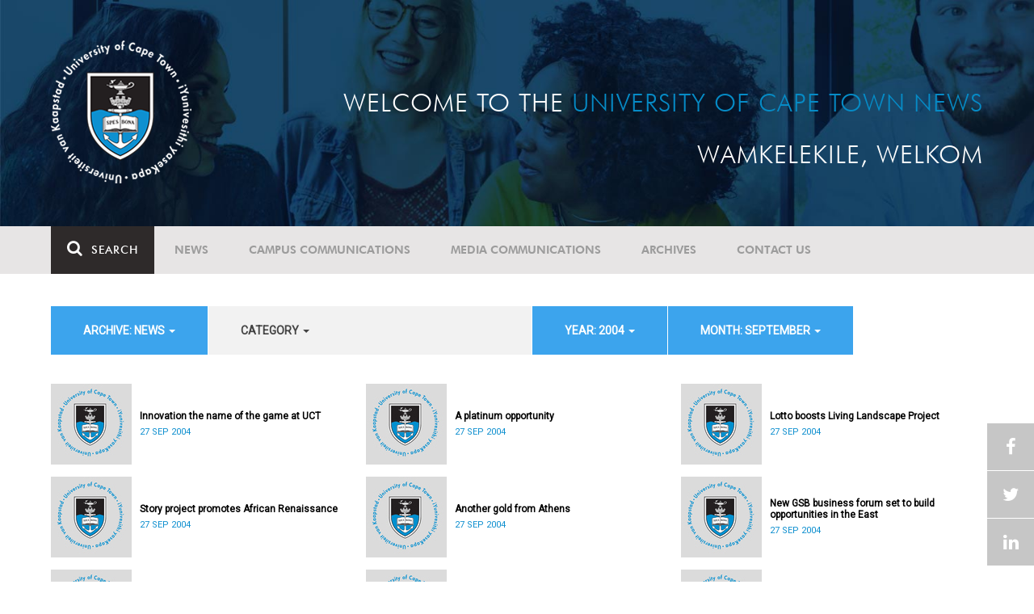

--- FILE ---
content_type: text/html; charset=UTF-8
request_url: https://www.news.uct.ac.za/article/-action/list/-archive/news/-category/all/-year/2004/-month/09
body_size: 9226
content:
<!DOCTYPE html>
<html lang="en">
<head>
    <!--ss_head.tpl-->
	<title>Article | UCT News</title>
	<meta charset="utf-8">
	<meta name="viewport" content="width=device-width, minimum-scale=1.0, maximum-scale=1.0, user-scalable=no">		
	<meta http-equiv="X-UA-Compatible" content="IE=edge">
		
		
	<link rel="canonical" href="http://www.news.uct.ac.za/article/-action/list/-archive/news/-category/all/-year/2004/-month/09" />
	<link rel="shortcut icon" href="/favicon.ico" />
	<link rel="apple-touch-icon-precomposed" href="/cache/images/152x152/focus_point/logo_bg.png"  >
    <link rel="apple-touch-icon" href="/cache/images/57x57/focus_point/logo_bg.png">
    <link rel="apple-touch-icon" sizes="76x76" href="/cache/images/76x76/focus_point/logo_bg.png">
    <link rel="apple-touch-icon" sizes="120x120" href="/cache/images/120x120/focus_point/logo_bg.png">
    <link rel="apple-touch-icon" sizes="152x152" href="/cache/images/152x152/focus_point/logo_bg.png">
    <link rel="apple-touch-icon" sizes="180x180" href="/cache/images/180x180/focus_point/logo_bg.png">
	
	
			<meta name="title" content="Article">
        <meta property="og:title" content="Article" />
        <meta name="twitter:title" content="Article">
        <meta property="og:url" content="http://www.news.uct.ac.za/article/-action/list/-archive/news/-category/all/-year/2004/-month/09" />
        <meta name="twitter:url" content="http://www.news.uct.ac.za/article/-action/list/-archive/news/-category/all/-year/2004/-month/09">
        
        		
	
	<!-- JQuery -->

  <script src="/scripts/jquery/jquery-3.7.1.min.js"></script>
  <script src="/scripts/jquery/jquery-migrate-3.5.2.js"></script>
	
	<!-- Font Awesome -->
    <link rel="stylesheet" href="https://stackpath.bootstrapcdn.com/font-awesome/4.6.0/css/font-awesome.min.css">
    
    <!-- Google Fonts -->
    <link href="https://fonts.googleapis.com/css?family=Roboto" rel="stylesheet">
	
	<!-- Custom CSS -->
	<link rel="Stylesheet" href="/lib/web/minify/min/?g=general_css&amp;v=2020.04.14.01" />
    
    <!-- TPL EXTRA FIELD HERE -->
    

<!-- Google tag (gtag.js) excluding iframes -->
<script async src="https://www.googletagmanager.com/gtag/js?id=G-WKLZEDJ5FD"></script>
<script>
  window.dataLayer = window.dataLayer || [];
  function gtag(){dataLayer.push(arguments);}
  gtag('js', new Date());

  gtag('config', 'G-WKLZEDJ5FD');
</script>
<meta name="google-site-verification" content="z9WewfWdbAwwBBJjgSR8y37UldLbprH9oz_TCIS9FrI" />
    
    
	
	
		

<style>
.bordertable td, .bordertable td{
padding: 3px;
border: 1px solid black;
}
.pollHolder + h3.m-t-40 {
margin-top: 20px !important;
}

.poll_holder:first-child hr:first-of-type {
display: none;
}
</style>


<!--ss_head.tpl end-->
</head>
<body>

<div class="site-wrapper">

    <div class="site-wrapper-background">
        
<div class="site-header" data-toggle="windowlocation" data-location="http://www.uct.ac.za/">
	<div class="container">
		<div class="site-logo">
			<a href="http://www.uct.ac.za/">
				<img class="hidden-xs" src="/images/logo.png" alt="UCT">
				<img class="visible-xs img-responsive" src="/images/logo_small_horizontal_white.png" alt="UCT">
			</a>
		</div>
		<div class="site-slogan">
    		Welcome to the <div class="hidden-md hidden-lg"></div><span>University of Cape Town News</span><br />
    		Wamkelekile, Welkom
		</div>
	</div>
</div>

<!-- NAV START -->
<div id="mainNavHolder">
<nav class="navbar navbar-default" id="mainNav">
    <div class="container">
        <div class="navbar-header">
        	<button type="button" class="navbar-toggle collapsed fa" data-toggle="collapse" data-target="#navbar" aria-expanded="false" aria-controls="navbar">
                <span>Menu</span>
            </button>
            
                        <a class="navbar-search" href="Javascript:;"><i class="fa fa-search" aria-hidden="true"></i><span>Search</span></a>
            <div class="navbar-search-form">
        		<form method="get" action="/search/" name="site-search">
                    <input class="form-control" type="text" name="q" value="" data-sm-placeholder="Search the site for news, articles or latest editions" data-xs-placeholder="Search site for news">
                	<button type="submit" class="fa fa-search visible-xs"></button>
                </form>
            </div>
                    </div>
        
        <div id="navbar" class="navbar-collapse collapse">
        	<ul class="nav navbar-nav"><li class='dropdown'><a href='/' >News</a><span class="dropdown-toggle fa fa-angle-right" data-toggle="dropdown" role="button" aria-haspopup="true" aria-expanded="true"></span><ul class="dropdown-menu" role="menu"><li><a href='/news/'>Daily news</a> </li>
<li><a href='/news/newsbytes/'>Newsbytes</a> </li>
<li><a href='/news/research-office/'>Research & innovation</a> </li>
<li><a href='/communications/uctnewsnewsletters/'>Newsletters <span class='caret'></span></a> </li>
<li><a href='/publications/'>Publications <span class='caret'></span></a> </li>
<li><a href='/news/lecturesandspeeches/inaugural/'>Lectures & speeches <span class='caret'></span></a> </li>
<li><a href='/news/photoessays/'>Photo essays</a> </li>
<li><a href='/news/videos/'>Videos <span class='caret'></span></a> </li>
<li><a href='/news/audio/'>Audio</a> </li>
</ul></li>
<li class='dropdown'><a href='/campus/communications/' >Campus communications</a><span class="dropdown-toggle fa fa-angle-right" data-toggle="dropdown" role="button" aria-haspopup="true" aria-expanded="true"></span><ul class="dropdown-menu" role="menu"><li><a href='/campus/communications/uct-executive/'>From the UCT Executive</a> </li>
<li><a href='/campus/communications/announcements/'>Campus Announcements</a> </li>
<li><a href='/news/obituaries/'>In remembrance <span class='caret'></span></a> </li>
<li><a href='/campus/communications/updates/covid-19/'>Campus updates <span class='caret'></span></a> </li>
<li><a href='/campus/communications/audio/'>Audio</a> </li>
</ul></li>
<li class='dropdown'><a href='/media/' >Media communications</a><span class="dropdown-toggle fa fa-angle-right" data-toggle="dropdown" role="button" aria-haspopup="true" aria-expanded="true"></span><ul class="dropdown-menu" role="menu"><li><a href='/media/releases/'>Media releases</a> </li>
</ul></li>
<li class='dropdown'><a href='/article/-action/list/-archive/news/-category/all/-year/all/-month/all' >Archives</a><span class="dropdown-toggle fa fa-angle-right" data-toggle="dropdown" role="button" aria-haspopup="true" aria-expanded="true"></span><ul class="dropdown-menu" role="menu"><li><a href='/article/-action/list/-archive/news/-category/all/-year/all/-month/all'>News archives</a> </li>
<li><a href='/article/-action/list/-archive/news/-category/feature/-year/all/-month/all'>Features archives</a> </li>
<li><a href='/article/-action/list/-archive/campus-communications/-category/all/-year/all/-month/all'>Campus communication archives</a> </li>
<li><a href='/article/-action/list/-archive/media/-category/all/-year/all/-month/all'>Media archives</a> </li>
<li><a href='/news/debates/'>Debates in higher education <span class='caret'></span></a> </li>
</ul></li>
<li class='dropdown'><a href='/contacts/newsroom/' >Contact Us</a><span class="dropdown-toggle fa fa-angle-right" data-toggle="dropdown" role="button" aria-haspopup="true" aria-expanded="true"></span><ul class="dropdown-menu" role="menu"><li><a href='/contacts/newsroom/'>Newsroom</a> </li>
<li><a href='/mediaoffice/'>Media liaison</a> </li>
<li><a href='/contacts/socialmedia/'>Social Media</a> </li>
</ul></li>
</ul>

        </div>
    </div>
    <div class="read-indicator"><div class="read-progress"></div></div>
</nav>
</div>
<!-- NAV END -->    
        <div class="container">
            <div class="p-h-xs-10 p-h-sm-0 p-v-xs-10 p-v-sm-40" style="padding-bottom: 0px !important;">
            
                	
            
            
<!--module #articleView-->
	    <div class="filter-select-main-info" style="min-height: 100%">
        <div id="datafilter_list" class="filter-select-nav datafilter-nav" data-id="list" data-url="/_ajax/articles/?action=filter&page_location=/article/&slug=" data-content="/_ajax/articles/?action=filtercontent&page_location=/article/&slug=">
        <div class="filter-select-nav-tpl ">

<ul class="nav nav-pills">
			                                                                                                                                            <li role="presentation" class="dropdown active" data-title="archive">
            <a class="dropdown-toggle" data-toggle="dropdown" href="#" role="button" aria-haspopup="true" aria-expanded="false">
                archive: News
                
                <span class="caret"></span>
            </a>
            <ul class="dropdown-menu">
            	      
                    <li ><a class="datafilter-opt" href="/article/-action/list/-archive/all/-category/all/-year/2004/-month/09" data-slugs="action/list/-archive/all/-category/all/-year/2004/-month/09">All</a></li>
                      
                    <li class="filteroption_active"><a class="datafilter-opt" href="/article/-action/list/-archive/news/-category/all/-year/2004/-month/09" data-slugs="action/list/-archive/news/-category/all/-year/2004/-month/09">News</a></li>
                      
                    <li ><a class="datafilter-opt" href="/article/-action/list/-archive/campus-communications/-category/all/-year/2004/-month/09" data-slugs="action/list/-archive/campus-communications/-category/all/-year/2004/-month/09">Campus communications</a></li>
                      
                    <li ><a class="datafilter-opt" href="/article/-action/list/-archive/media/-category/all/-year/2004/-month/09" data-slugs="action/list/-archive/media/-category/all/-year/2004/-month/09">Media</a></li>
                            </ul>
        </li>
  				                                                                                                                                                                                                                                                                                                                                                                                                                                                                                                                                                                                                                                                                                                                                                                                                                                                                                                                                                                                                                                                                                                                                                                                                                                                                                                                                                                                                                                                                                                                                                                                                                                                                                                                                                            <li role="presentation" class="dropdown " data-title="category">
            <a class="dropdown-toggle" data-toggle="dropdown" href="#" role="button" aria-haspopup="true" aria-expanded="false">
                category
                
                <span class="caret"></span>
            </a>
            <ul class="dropdown-menu">
            	      
                    <li class="filteroption_active"><a class="datafilter-opt" href="/article/-action/list/-archive/news/-category/all/-year/2004/-month/09" data-slugs="action/list/-archive/news/-category/all/-year/2004/-month/09">All</a></li>
                      
                    <li ><a class="datafilter-opt" href="/article/-action/list/-archive/news/-category/news/-year/2004/-month/09" data-slugs="action/list/-archive/news/-category/news/-year/2004/-month/09">News</a></li>
                      
                    <li ><a class="datafilter-opt" href="/article/-action/list/-archive/news/-category/newsbyte/-year/2004/-month/09" data-slugs="action/list/-archive/news/-category/newsbyte/-year/2004/-month/09">Newsbyte</a></li>
                      
                    <li ><a class="datafilter-opt" href="/article/-action/list/-archive/news/-category/research-innovation/-year/2004/-month/09" data-slugs="action/list/-archive/news/-category/research-innovation/-year/2004/-month/09">Research and innovation</a></li>
                      
                    <li ><a class="datafilter-opt" href="/article/-action/list/-archive/news/-category/cape-town-water-crisis/-year/2004/-month/09" data-slugs="action/list/-archive/news/-category/cape-town-water-crisis/-year/2004/-month/09">Cape Town water crisis</a></li>
                      
                    <li ><a class="datafilter-opt" href="/article/-action/list/-archive/news/-category/obituary/-year/2004/-month/09" data-slugs="action/list/-archive/news/-category/obituary/-year/2004/-month/09">Obituary</a></li>
                      
                    <li ><a class="datafilter-opt" href="/article/-action/list/-archive/news/-category/faculty-of-health-sciences/-year/2004/-month/09" data-slugs="action/list/-archive/news/-category/faculty-of-health-sciences/-year/2004/-month/09">Faculty of Health Sciences</a></li>
                      
                    <li ><a class="datafilter-opt" href="/article/-action/list/-archive/news/-category/graduation/-year/2004/-month/09" data-slugs="action/list/-archive/news/-category/graduation/-year/2004/-month/09">Graduation</a></li>
                      
                    <li ><a class="datafilter-opt" href="/article/-action/list/-archive/news/-category/photo-essay/-year/2004/-month/09" data-slugs="action/list/-archive/news/-category/photo-essay/-year/2004/-month/09">Photo Essay</a></li>
                      
                    <li ><a class="datafilter-opt" href="/article/-action/list/-archive/news/-category/videos/-year/2004/-month/09" data-slugs="action/list/-archive/news/-category/videos/-year/2004/-month/09">Videos</a></li>
                      
                    <li ><a class="datafilter-opt" href="/article/-action/list/-archive/news/-category/event-videos/-year/2004/-month/09" data-slugs="action/list/-archive/news/-category/event-videos/-year/2004/-month/09">Event recordings</a></li>
                      
                    <li ><a class="datafilter-opt" href="/article/-action/list/-archive/news/-category/highlights/-year/2004/-month/09" data-slugs="action/list/-archive/news/-category/highlights/-year/2004/-month/09">Highlights</a></li>
                      
                    <li ><a class="datafilter-opt" href="/article/-action/list/-archive/news/-category/affirmative-action-debate/-year/2004/-month/09" data-slugs="action/list/-archive/news/-category/affirmative-action-debate/-year/2004/-month/09">Affirmative Action debate</a></li>
                      
                    <li ><a class="datafilter-opt" href="/article/-action/list/-archive/news/-category/correspondence/-year/2004/-month/09" data-slugs="action/list/-archive/news/-category/correspondence/-year/2004/-month/09">Correspondence</a></li>
                      
                    <li ><a class="datafilter-opt" href="/article/-action/list/-archive/news/-category/correspondence-around-debates-in-higher-education/-year/2004/-month/09" data-slugs="action/list/-archive/news/-category/correspondence-around-debates-in-higher-education/-year/2004/-month/09">Correspondence around debates in higher education</a></li>
                      
                    <li ><a class="datafilter-opt" href="/article/-action/list/-archive/news/-category/debates-in-higher-education/-year/2004/-month/09" data-slugs="action/list/-archive/news/-category/debates-in-higher-education/-year/2004/-month/09">Debates in higher education</a></li>
                      
                    <li ><a class="datafilter-opt" href="/article/-action/list/-archive/news/-category/free-education-planning-group/-year/2004/-month/09" data-slugs="action/list/-archive/news/-category/free-education-planning-group/-year/2004/-month/09">Free Education Planning Group</a></li>
                      
                    <li ><a class="datafilter-opt" href="/article/-action/list/-archive/news/-category/institutional-reconciliation-and-transformation-commission-irtc/-year/2004/-month/09" data-slugs="action/list/-archive/news/-category/institutional-reconciliation-and-transformation-commission-irtc/-year/2004/-month/09">Institutional Reconciliation and Transformation Commission (IRTC)</a></li>
                      
                    <li ><a class="datafilter-opt" href="/article/-action/list/-archive/news/-category/transform-uct-third-batch/-year/2004/-month/09" data-slugs="action/list/-archive/news/-category/transform-uct-third-batch/-year/2004/-month/09">Transform UCT Third batch</a></li>
                      
                    <li ><a class="datafilter-opt" href="/article/-action/list/-archive/news/-category/uct-correspondence-around-feesmustfall-and-endoutsourcing/-year/2004/-month/09" data-slugs="action/list/-archive/news/-category/uct-correspondence-around-feesmustfall-and-endoutsourcing/-year/2004/-month/09">UCT correspondence around #FeesMustFall and #EndOutsourcing</a></li>
                      
                    <li ><a class="datafilter-opt" href="/article/-action/list/-archive/news/-category/uct-correspondence-around-rhodesmustfall/-year/2004/-month/09" data-slugs="action/list/-archive/news/-category/uct-correspondence-around-rhodesmustfall/-year/2004/-month/09">UCT correspondence around #RhodesMustFall</a></li>
                      
                    <li ><a class="datafilter-opt" href="/article/-action/list/-archive/news/-category/university-fees-in-2017-and-beyond/-year/2004/-month/09" data-slugs="action/list/-archive/news/-category/university-fees-in-2017-and-beyond/-year/2004/-month/09">University fees in 2017 and beyond</a></li>
                      
                    <li ><a class="datafilter-opt" href="/article/-action/list/-archive/news/-category/views-from-campus/-year/2004/-month/09" data-slugs="action/list/-archive/news/-category/views-from-campus/-year/2004/-month/09">Views from campus</a></li>
                      
                    <li ><a class="datafilter-opt" href="/article/-action/list/-archive/news/-category/front-page/-year/2004/-month/09" data-slugs="action/list/-archive/news/-category/front-page/-year/2004/-month/09">Front page</a></li>
                      
                    <li ><a class="datafilter-opt" href="/article/-action/list/-archive/news/-category/front-page-extra/-year/2004/-month/09" data-slugs="action/list/-archive/news/-category/front-page-extra/-year/2004/-month/09">Front page extra</a></li>
                      
                    <li ><a class="datafilter-opt" href="/article/-action/list/-archive/news/-category/campus-life/-year/2004/-month/09" data-slugs="action/list/-archive/news/-category/campus-life/-year/2004/-month/09">Campus Life</a></li>
                      
                    <li ><a class="datafilter-opt" href="/article/-action/list/-archive/news/-category/student-life/-year/2004/-month/09" data-slugs="action/list/-archive/news/-category/student-life/-year/2004/-month/09">Student Life</a></li>
                      
                    <li ><a class="datafilter-opt" href="/article/-action/list/-archive/news/-category/2000-2008/-year/2004/-month/09" data-slugs="action/list/-archive/news/-category/2000-2008/-year/2004/-month/09">2000 - 2008</a></li>
                      
                    <li ><a class="datafilter-opt" href="/article/-action/list/-archive/news/-category/ad-hominem-promotions/-year/2004/-month/09" data-slugs="action/list/-archive/news/-category/ad-hominem-promotions/-year/2004/-month/09">Ad Hominem Promotions</a></li>
                      
                    <li ><a class="datafilter-opt" href="/article/-action/list/-archive/news/-category/administration/-year/2004/-month/09" data-slugs="action/list/-archive/news/-category/administration/-year/2004/-month/09">Administration</a></li>
                      
                    <li ><a class="datafilter-opt" href="/article/-action/list/-archive/news/-category/afropolitanism-at-uct/-year/2004/-month/09" data-slugs="action/list/-archive/news/-category/afropolitanism-at-uct/-year/2004/-month/09">Afropolitanism at UCT</a></li>
                      
                    <li ><a class="datafilter-opt" href="/article/-action/list/-archive/news/-category/arts/-year/2004/-month/09" data-slugs="action/list/-archive/news/-category/arts/-year/2004/-month/09">Arts</a></li>
                      
                    <li ><a class="datafilter-opt" href="/article/-action/list/-archive/news/-category/books/-year/2004/-month/09" data-slugs="action/list/-archive/news/-category/books/-year/2004/-month/09">Books</a></li>
                      
                    <li ><a class="datafilter-opt" href="/article/-action/list/-archive/news/-category/books-arts/-year/2004/-month/09" data-slugs="action/list/-archive/news/-category/books-arts/-year/2004/-month/09">Books & Arts</a></li>
                      
                    <li ><a class="datafilter-opt" href="/article/-action/list/-archive/news/-category/capital-projects/-year/2004/-month/09" data-slugs="action/list/-archive/news/-category/capital-projects/-year/2004/-month/09">Capital projects</a></li>
                      
                    <li ><a class="datafilter-opt" href="/article/-action/list/-archive/news/-category/celebrating-africa/-year/2004/-month/09" data-slugs="action/list/-archive/news/-category/celebrating-africa/-year/2004/-month/09">Celebrating Africa</a></li>
                      
                    <li ><a class="datafilter-opt" href="/article/-action/list/-archive/news/-category/cop17-focus/-year/2004/-month/09" data-slugs="action/list/-archive/news/-category/cop17-focus/-year/2004/-month/09">COP17 focus</a></li>
                      
                    <li ><a class="datafilter-opt" href="/article/-action/list/-archive/news/-category/corporate/-year/2004/-month/09" data-slugs="action/list/-archive/news/-category/corporate/-year/2004/-month/09">Corporate</a></li>
                      
                    <li ><a class="datafilter-opt" href="/article/-action/list/-archive/news/-category/council/-year/2004/-month/09" data-slugs="action/list/-archive/news/-category/council/-year/2004/-month/09">Council</a></li>
                      
                    <li ><a class="datafilter-opt" href="/article/-action/list/-archive/news/-category/doctoral-studies/-year/2004/-month/09" data-slugs="action/list/-archive/news/-category/doctoral-studies/-year/2004/-month/09">Doctoral Studies</a></li>
                      
                    <li ><a class="datafilter-opt" href="/article/-action/list/-archive/news/-category/editorial/-year/2004/-month/09" data-slugs="action/list/-archive/news/-category/editorial/-year/2004/-month/09">Editorial</a></li>
                      
                    <li ><a class="datafilter-opt" href="/article/-action/list/-archive/news/-category/eventsarts/-year/2004/-month/09" data-slugs="action/list/-archive/news/-category/eventsarts/-year/2004/-month/09">Events/Arts</a></li>
                      
                    <li ><a class="datafilter-opt" href="/article/-action/list/-archive/news/-category/eventssports/-year/2004/-month/09" data-slugs="action/list/-archive/news/-category/eventssports/-year/2004/-month/09">Events/Sports</a></li>
                      
                    <li ><a class="datafilter-opt" href="/article/-action/list/-archive/news/-category/executives/-year/2004/-month/09" data-slugs="action/list/-archive/news/-category/executives/-year/2004/-month/09">Executives</a></li>
                      
                    <li ><a class="datafilter-opt" href="/article/-action/list/-archive/news/-category/farewell/-year/2004/-month/09" data-slugs="action/list/-archive/news/-category/farewell/-year/2004/-month/09">Farewell</a></li>
                      
                    <li ><a class="datafilter-opt" href="/article/-action/list/-archive/news/-category/feature/-year/2004/-month/09" data-slugs="action/list/-archive/news/-category/feature/-year/2004/-month/09">Feature</a></li>
                      
                    <li ><a class="datafilter-opt" href="/article/-action/list/-archive/news/-category/focus/-year/2004/-month/09" data-slugs="action/list/-archive/news/-category/focus/-year/2004/-month/09">Focus</a></li>
                      
                    <li ><a class="datafilter-opt" href="/article/-action/list/-archive/news/-category/focus-on-postdoctoral-research-fellows/-year/2004/-month/09" data-slugs="action/list/-archive/news/-category/focus-on-postdoctoral-research-fellows/-year/2004/-month/09">Focus on Postdoctoral Research Fellows</a></li>
                      
                    <li ><a class="datafilter-opt" href="/article/-action/list/-archive/news/-category/governance/-year/2004/-month/09" data-slugs="action/list/-archive/news/-category/governance/-year/2004/-month/09">Governance</a></li>
                      
                    <li ><a class="datafilter-opt" href="/article/-action/list/-archive/news/-category/graduation-archive/-year/2004/-month/09" data-slugs="action/list/-archive/news/-category/graduation-archive/-year/2004/-month/09">Graduation archive</a></li>
                      
                    <li ><a class="datafilter-opt" href="/article/-action/list/-archive/news/-category/graduation-doctorates/-year/2004/-month/09" data-slugs="action/list/-archive/news/-category/graduation-doctorates/-year/2004/-month/09">Graduation Doctorates</a></li>
                      
                    <li ><a class="datafilter-opt" href="/article/-action/list/-archive/news/-category/graduation-news/-year/2004/-month/09" data-slugs="action/list/-archive/news/-category/graduation-news/-year/2004/-month/09">Graduation News</a></li>
                      
                    <li ><a class="datafilter-opt" href="/article/-action/list/-archive/news/-category/health/-year/2004/-month/09" data-slugs="action/list/-archive/news/-category/health/-year/2004/-month/09">Health</a></li>
                      
                    <li ><a class="datafilter-opt" href="/article/-action/list/-archive/news/-category/health-and-safety/-year/2004/-month/09" data-slugs="action/list/-archive/news/-category/health-and-safety/-year/2004/-month/09">Health and Safety</a></li>
                      
                    <li ><a class="datafilter-opt" href="/article/-action/list/-archive/news/-category/inaugural-lecture/-year/2004/-month/09" data-slugs="action/list/-archive/news/-category/inaugural-lecture/-year/2004/-month/09">Inaugural Lecture</a></li>
                      
                    <li ><a class="datafilter-opt" href="/article/-action/list/-archive/news/-category/installation/-year/2004/-month/09" data-slugs="action/list/-archive/news/-category/installation/-year/2004/-month/09">Installation</a></li>
                      
                    <li ><a class="datafilter-opt" href="/article/-action/list/-archive/news/-category/lectures-speeches/-year/2004/-month/09" data-slugs="action/list/-archive/news/-category/lectures-speeches/-year/2004/-month/09">Lectures and speeches</a></li>
                      
                    <li ><a class="datafilter-opt" href="/article/-action/list/-archive/news/-category/letter-to-the-editor/-year/2004/-month/09" data-slugs="action/list/-archive/news/-category/letter-to-the-editor/-year/2004/-month/09">Letter to the Editor</a></li>
                      
                    <li ><a class="datafilter-opt" href="/article/-action/list/-archive/news/-category/on-campus/-year/2004/-month/09" data-slugs="action/list/-archive/news/-category/on-campus/-year/2004/-month/09">On Campus</a></li>
                      
                    <li ><a class="datafilter-opt" href="/article/-action/list/-archive/news/-category/opinions/-year/2004/-month/09" data-slugs="action/list/-archive/news/-category/opinions/-year/2004/-month/09">Opinions</a></li>
                      
                    <li ><a class="datafilter-opt" href="/article/-action/list/-archive/news/-category/outreachsport/-year/2004/-month/09" data-slugs="action/list/-archive/news/-category/outreachsport/-year/2004/-month/09">Outreach/Sport</a></li>
                      
                    <li ><a class="datafilter-opt" href="/article/-action/list/-archive/news/-category/shawco/-year/2004/-month/09" data-slugs="action/list/-archive/news/-category/shawco/-year/2004/-month/09">SHAWCO</a></li>
                      
                    <li ><a class="datafilter-opt" href="/article/-action/list/-archive/news/-category/social-responsiveness/-year/2004/-month/09" data-slugs="action/list/-archive/news/-category/social-responsiveness/-year/2004/-month/09">Social Responsiveness</a></li>
                      
                    <li ><a class="datafilter-opt" href="/article/-action/list/-archive/news/-category/special-focus/-year/2004/-month/09" data-slugs="action/list/-archive/news/-category/special-focus/-year/2004/-month/09">Special Focus</a></li>
                      
                    <li ><a class="datafilter-opt" href="/article/-action/list/-archive/news/-category/special-projects/-year/2004/-month/09" data-slugs="action/list/-archive/news/-category/special-projects/-year/2004/-month/09">Special Projects</a></li>
                      
                    <li ><a class="datafilter-opt" href="/article/-action/list/-archive/news/-category/sport/-year/2004/-month/09" data-slugs="action/list/-archive/news/-category/sport/-year/2004/-month/09">Sport</a></li>
                      
                    <li ><a class="datafilter-opt" href="/article/-action/list/-archive/news/-category/staff/-year/2004/-month/09" data-slugs="action/list/-archive/news/-category/staff/-year/2004/-month/09">Staff</a></li>
                      
                    <li ><a class="datafilter-opt" href="/article/-action/list/-archive/news/-category/student-research/-year/2004/-month/09" data-slugs="action/list/-archive/news/-category/student-research/-year/2004/-month/09">Student Research</a></li>
                      
                    <li ><a class="datafilter-opt" href="/article/-action/list/-archive/news/-category/technology/-year/2004/-month/09" data-slugs="action/list/-archive/news/-category/technology/-year/2004/-month/09">Technology</a></li>
                      
                    <li ><a class="datafilter-opt" href="/article/-action/list/-archive/news/-category/the-brain-behaviour-initiative/-year/2004/-month/09" data-slugs="action/list/-archive/news/-category/the-brain-behaviour-initiative/-year/2004/-month/09">The Brain Behaviour Initiative</a></li>
                      
                    <li ><a class="datafilter-opt" href="/article/-action/list/-archive/news/-category/transformation-news/-year/2004/-month/09" data-slugs="action/list/-archive/news/-category/transformation-news/-year/2004/-month/09">Transformation News</a></li>
                      
                    <li ><a class="datafilter-opt" href="/article/-action/list/-archive/news/-category/tribute/-year/2004/-month/09" data-slugs="action/list/-archive/news/-category/tribute/-year/2004/-month/09">Tribute</a></li>
                      
                    <li ><a class="datafilter-opt" href="/article/-action/list/-archive/news/-category/uct-abroad/-year/2004/-month/09" data-slugs="action/list/-archive/news/-category/uct-abroad/-year/2004/-month/09">UCT Abroad</a></li>
                      
                    <li ><a class="datafilter-opt" href="/article/-action/list/-archive/news/-category/vice-chancelors-medals/-year/2004/-month/09" data-slugs="action/list/-archive/news/-category/vice-chancelors-medals/-year/2004/-month/09">Vice-Chancelor's Medals</a></li>
                      
                    <li ><a class="datafilter-opt" href="/article/-action/list/-archive/news/-category/world-cup/-year/2004/-month/09" data-slugs="action/list/-archive/news/-category/world-cup/-year/2004/-month/09">World Cup</a></li>
                      
                    <li ><a class="datafilter-opt" href="/article/-action/list/-archive/news/-category/youth-day/-year/2004/-month/09" data-slugs="action/list/-archive/news/-category/youth-day/-year/2004/-month/09">Youth Day</a></li>
                      
                    <li ><a class="datafilter-opt" href="/article/-action/list/-archive/news/-category/faculty-focus-centre-for-higher-education-development-ched/-year/2004/-month/09" data-slugs="action/list/-archive/news/-category/faculty-focus-centre-for-higher-education-development-ched/-year/2004/-month/09">Faculty Focus - Centre for Higher Education Development (CHED)</a></li>
                      
                    <li ><a class="datafilter-opt" href="/article/-action/list/-archive/news/-category/faculty-focus-commerce/-year/2004/-month/09" data-slugs="action/list/-archive/news/-category/faculty-focus-commerce/-year/2004/-month/09">Faculty Focus - Commerce</a></li>
                      
                    <li ><a class="datafilter-opt" href="/article/-action/list/-archive/news/-category/faculty-focus-engineering-the-built-environment/-year/2004/-month/09" data-slugs="action/list/-archive/news/-category/faculty-focus-engineering-the-built-environment/-year/2004/-month/09">Faculty Focus - Engineering & the Built Environment</a></li>
                      
                    <li ><a class="datafilter-opt" href="/article/-action/list/-archive/news/-category/faculty-focus-health-sciences/-year/2004/-month/09" data-slugs="action/list/-archive/news/-category/faculty-focus-health-sciences/-year/2004/-month/09">Faculty Focus - Health Sciences</a></li>
                      
                    <li ><a class="datafilter-opt" href="/article/-action/list/-archive/news/-category/faculty-focus-humanities/-year/2004/-month/09" data-slugs="action/list/-archive/news/-category/faculty-focus-humanities/-year/2004/-month/09">Faculty Focus - Humanities</a></li>
                      
                    <li ><a class="datafilter-opt" href="/article/-action/list/-archive/news/-category/faculty-focus-law/-year/2004/-month/09" data-slugs="action/list/-archive/news/-category/faculty-focus-law/-year/2004/-month/09">Faculty Focus - Law</a></li>
                      
                    <li ><a class="datafilter-opt" href="/article/-action/list/-archive/news/-category/faculty-focus-science/-year/2004/-month/09" data-slugs="action/list/-archive/news/-category/faculty-focus-science/-year/2004/-month/09">Faculty Focus - Science</a></li>
                            </ul>
        </li>
  				                                                                                                                                                                                                                                                                                                                                                                                                                                                                                                                                                                                                    <li role="presentation" class="dropdown active" data-title="year">
            <a class="dropdown-toggle" data-toggle="dropdown" href="#" role="button" aria-haspopup="true" aria-expanded="false">
                year: 2004
                
                <span class="caret"></span>
            </a>
            <ul class="dropdown-menu">
            	      
                    <li ><a class="datafilter-opt" href="/article/-action/list/-archive/news/-category/all/-year/all/-month/09" data-slugs="action/list/-archive/news/-category/all/-year/all/-month/09">All</a></li>
                      
                    <li ><a class="datafilter-opt" href="/article/-action/list/-archive/news/-category/all/-year/2026/-month/09" data-slugs="action/list/-archive/news/-category/all/-year/2026/-month/09">2026</a></li>
                      
                    <li ><a class="datafilter-opt" href="/article/-action/list/-archive/news/-category/all/-year/2025/-month/09" data-slugs="action/list/-archive/news/-category/all/-year/2025/-month/09">2025</a></li>
                      
                    <li ><a class="datafilter-opt" href="/article/-action/list/-archive/news/-category/all/-year/2024/-month/09" data-slugs="action/list/-archive/news/-category/all/-year/2024/-month/09">2024</a></li>
                      
                    <li ><a class="datafilter-opt" href="/article/-action/list/-archive/news/-category/all/-year/2023/-month/09" data-slugs="action/list/-archive/news/-category/all/-year/2023/-month/09">2023</a></li>
                      
                    <li ><a class="datafilter-opt" href="/article/-action/list/-archive/news/-category/all/-year/2022/-month/09" data-slugs="action/list/-archive/news/-category/all/-year/2022/-month/09">2022</a></li>
                      
                    <li ><a class="datafilter-opt" href="/article/-action/list/-archive/news/-category/all/-year/2021/-month/09" data-slugs="action/list/-archive/news/-category/all/-year/2021/-month/09">2021</a></li>
                      
                    <li ><a class="datafilter-opt" href="/article/-action/list/-archive/news/-category/all/-year/2020/-month/09" data-slugs="action/list/-archive/news/-category/all/-year/2020/-month/09">2020</a></li>
                      
                    <li ><a class="datafilter-opt" href="/article/-action/list/-archive/news/-category/all/-year/2019/-month/09" data-slugs="action/list/-archive/news/-category/all/-year/2019/-month/09">2019</a></li>
                      
                    <li ><a class="datafilter-opt" href="/article/-action/list/-archive/news/-category/all/-year/2018/-month/09" data-slugs="action/list/-archive/news/-category/all/-year/2018/-month/09">2018</a></li>
                      
                    <li ><a class="datafilter-opt" href="/article/-action/list/-archive/news/-category/all/-year/2017/-month/09" data-slugs="action/list/-archive/news/-category/all/-year/2017/-month/09">2017</a></li>
                      
                    <li ><a class="datafilter-opt" href="/article/-action/list/-archive/news/-category/all/-year/2016/-month/09" data-slugs="action/list/-archive/news/-category/all/-year/2016/-month/09">2016</a></li>
                      
                    <li ><a class="datafilter-opt" href="/article/-action/list/-archive/news/-category/all/-year/2015/-month/09" data-slugs="action/list/-archive/news/-category/all/-year/2015/-month/09">2015</a></li>
                      
                    <li ><a class="datafilter-opt" href="/article/-action/list/-archive/news/-category/all/-year/2014/-month/09" data-slugs="action/list/-archive/news/-category/all/-year/2014/-month/09">2014</a></li>
                      
                    <li ><a class="datafilter-opt" href="/article/-action/list/-archive/news/-category/all/-year/2013/-month/09" data-slugs="action/list/-archive/news/-category/all/-year/2013/-month/09">2013</a></li>
                      
                    <li ><a class="datafilter-opt" href="/article/-action/list/-archive/news/-category/all/-year/2012/-month/09" data-slugs="action/list/-archive/news/-category/all/-year/2012/-month/09">2012</a></li>
                      
                    <li ><a class="datafilter-opt" href="/article/-action/list/-archive/news/-category/all/-year/2011/-month/09" data-slugs="action/list/-archive/news/-category/all/-year/2011/-month/09">2011</a></li>
                      
                    <li ><a class="datafilter-opt" href="/article/-action/list/-archive/news/-category/all/-year/2010/-month/09" data-slugs="action/list/-archive/news/-category/all/-year/2010/-month/09">2010</a></li>
                      
                    <li ><a class="datafilter-opt" href="/article/-action/list/-archive/news/-category/all/-year/2009/-month/09" data-slugs="action/list/-archive/news/-category/all/-year/2009/-month/09">2009</a></li>
                      
                    <li ><a class="datafilter-opt" href="/article/-action/list/-archive/news/-category/all/-year/2008/-month/09" data-slugs="action/list/-archive/news/-category/all/-year/2008/-month/09">2008</a></li>
                      
                    <li ><a class="datafilter-opt" href="/article/-action/list/-archive/news/-category/all/-year/2007/-month/09" data-slugs="action/list/-archive/news/-category/all/-year/2007/-month/09">2007</a></li>
                      
                    <li ><a class="datafilter-opt" href="/article/-action/list/-archive/news/-category/all/-year/2006/-month/09" data-slugs="action/list/-archive/news/-category/all/-year/2006/-month/09">2006</a></li>
                      
                    <li ><a class="datafilter-opt" href="/article/-action/list/-archive/news/-category/all/-year/2005/-month/09" data-slugs="action/list/-archive/news/-category/all/-year/2005/-month/09">2005</a></li>
                      
                    <li class="filteroption_active"><a class="datafilter-opt" href="/article/-action/list/-archive/news/-category/all/-year/2004/-month/09" data-slugs="action/list/-archive/news/-category/all/-year/2004/-month/09">2004</a></li>
                      
                    <li ><a class="datafilter-opt" href="/article/-action/list/-archive/news/-category/all/-year/2003/-month/09" data-slugs="action/list/-archive/news/-category/all/-year/2003/-month/09">2003</a></li>
                      
                    <li ><a class="datafilter-opt" href="/article/-action/list/-archive/news/-category/all/-year/2002/-month/09" data-slugs="action/list/-archive/news/-category/all/-year/2002/-month/09">2002</a></li>
                            </ul>
        </li>
  				                                                                                                                                                                                                                                                                                                                                <li role="presentation" class="dropdown active" data-title="month">
            <a class="dropdown-toggle" data-toggle="dropdown" href="#" role="button" aria-haspopup="true" aria-expanded="false">
                month: September
                
                <span class="caret"></span>
            </a>
            <ul class="dropdown-menu">
            	      
                    <li ><a class="datafilter-opt" href="/article/-action/list/-archive/news/-category/all/-year/2004/-month/all" data-slugs="action/list/-archive/news/-category/all/-year/2004/-month/all">All</a></li>
                      
                    <li ><a class="datafilter-opt" href="/article/-action/list/-archive/news/-category/all/-year/2004/-month/01" data-slugs="action/list/-archive/news/-category/all/-year/2004/-month/01">January</a></li>
                      
                    <li ><a class="datafilter-opt" href="/article/-action/list/-archive/news/-category/all/-year/2004/-month/02" data-slugs="action/list/-archive/news/-category/all/-year/2004/-month/02">February</a></li>
                      
                    <li ><a class="datafilter-opt" href="/article/-action/list/-archive/news/-category/all/-year/2004/-month/03" data-slugs="action/list/-archive/news/-category/all/-year/2004/-month/03">March</a></li>
                      
                    <li ><a class="datafilter-opt" href="/article/-action/list/-archive/news/-category/all/-year/2004/-month/04" data-slugs="action/list/-archive/news/-category/all/-year/2004/-month/04">April</a></li>
                      
                    <li ><a class="datafilter-opt" href="/article/-action/list/-archive/news/-category/all/-year/2004/-month/05" data-slugs="action/list/-archive/news/-category/all/-year/2004/-month/05">May</a></li>
                      
                    <li ><a class="datafilter-opt" href="/article/-action/list/-archive/news/-category/all/-year/2004/-month/06" data-slugs="action/list/-archive/news/-category/all/-year/2004/-month/06">June</a></li>
                      
                    <li ><a class="datafilter-opt" href="/article/-action/list/-archive/news/-category/all/-year/2004/-month/07" data-slugs="action/list/-archive/news/-category/all/-year/2004/-month/07">July</a></li>
                      
                    <li ><a class="datafilter-opt" href="/article/-action/list/-archive/news/-category/all/-year/2004/-month/08" data-slugs="action/list/-archive/news/-category/all/-year/2004/-month/08">August</a></li>
                      
                    <li class="filteroption_active"><a class="datafilter-opt" href="/article/-action/list/-archive/news/-category/all/-year/2004/-month/09" data-slugs="action/list/-archive/news/-category/all/-year/2004/-month/09">September</a></li>
                      
                    <li ><a class="datafilter-opt" href="/article/-action/list/-archive/news/-category/all/-year/2004/-month/10" data-slugs="action/list/-archive/news/-category/all/-year/2004/-month/10">October</a></li>
                      
                    <li ><a class="datafilter-opt" href="/article/-action/list/-archive/news/-category/all/-year/2004/-month/11" data-slugs="action/list/-archive/news/-category/all/-year/2004/-month/11">November</a></li>
                      
                    <li ><a class="datafilter-opt" href="/article/-action/list/-archive/news/-category/all/-year/2004/-month/12" data-slugs="action/list/-archive/news/-category/all/-year/2004/-month/12">December</a></li>
                            </ul>
        </li>
  		</ul>


<script>

        window.history.replaceState("", "", '/article/-action/list/-archive/news/-category/all/-year/2004/-month/09');
        
        
    
</script>

</div>
        </div>
        
        
        
        <div class="filter-content row" id="datafilter_list_content">
            	        
    <div class="col-xs-12 col-sm-6 col-lg-4 box-inline-consecutive">
        <div class="row box-inline">
            <div class="col-xs-4 col-sm-4 col-md-3 mobile-width no-gutter">
            	<img 
                	class="lazy-ajax"
					data-src="/cache/images/defaults/100x100/focus_point/default-article.jpg"
                 	data-toggle="windowlocation" 
                 	data-location="/article/-2004-09-27-innovation-the-name-of-the-game-at-uct" 
                 	data-eventlabel="2004-09-27-innovation-the-name-of-the-game-at-uct"
                />
                
                            </div>
        
            <div class="col-xs-8 col-sm-8 col-md-9 no-gutter vert-align-top">
            	<div class="vertical-center">
            		<a href="/article/-2004-09-27-innovation-the-name-of-the-game-at-uct" data-eventlabel="2004-09-27-innovation-the-name-of-the-game-at-uct">Innovation the name of the game at UCT</a>
            		            		<span class="date-tag">
                    	27 Sep 2004
                    	
                    	                    	
                    </span>
            	</div>
            </div>
        </div>
    </div>
    
        
    <div class="col-xs-12 col-sm-6 col-lg-4 box-inline-consecutive">
        <div class="row box-inline">
            <div class="col-xs-4 col-sm-4 col-md-3 mobile-width no-gutter">
            	<img 
                	class="lazy-ajax"
					data-src="/cache/images/defaults/100x100/focus_point/default-article.jpg"
                 	data-toggle="windowlocation" 
                 	data-location="/article/-2004-09-27-a-platinum-opportunity" 
                 	data-eventlabel="2004-09-27-a-platinum-opportunity"
                />
                
                            </div>
        
            <div class="col-xs-8 col-sm-8 col-md-9 no-gutter vert-align-top">
            	<div class="vertical-center">
            		<a href="/article/-2004-09-27-a-platinum-opportunity" data-eventlabel="2004-09-27-a-platinum-opportunity">A platinum opportunity</a>
            		            		<span class="date-tag">
                    	27 Sep 2004
                    	
                    	                    	
                    </span>
            	</div>
            </div>
        </div>
    </div>
    
        
    <div class="col-xs-12 col-sm-6 col-lg-4 box-inline-consecutive">
        <div class="row box-inline">
            <div class="col-xs-4 col-sm-4 col-md-3 mobile-width no-gutter">
            	<img 
                	class="lazy-ajax"
					data-src="/cache/images/defaults/100x100/focus_point/default-article.jpg"
                 	data-toggle="windowlocation" 
                 	data-location="/article/-2004-09-27-lotto-boosts-living-landscape-project" 
                 	data-eventlabel="2004-09-27-lotto-boosts-living-landscape-project"
                />
                
                            </div>
        
            <div class="col-xs-8 col-sm-8 col-md-9 no-gutter vert-align-top">
            	<div class="vertical-center">
            		<a href="/article/-2004-09-27-lotto-boosts-living-landscape-project" data-eventlabel="2004-09-27-lotto-boosts-living-landscape-project">Lotto boosts Living Landscape Project</a>
            		            		<span class="date-tag">
                    	27 Sep 2004
                    	
                    	                    	
                    </span>
            	</div>
            </div>
        </div>
    </div>
    
        
    <div class="col-xs-12 col-sm-6 col-lg-4 box-inline-consecutive">
        <div class="row box-inline">
            <div class="col-xs-4 col-sm-4 col-md-3 mobile-width no-gutter">
            	<img 
                	class="lazy-ajax"
					data-src="/cache/images/defaults/100x100/focus_point/default-article.jpg"
                 	data-toggle="windowlocation" 
                 	data-location="/article/-2004-09-27-story-project-promotes-african-renaissance" 
                 	data-eventlabel="2004-09-27-story-project-promotes-african-renaissance"
                />
                
                            </div>
        
            <div class="col-xs-8 col-sm-8 col-md-9 no-gutter vert-align-top">
            	<div class="vertical-center">
            		<a href="/article/-2004-09-27-story-project-promotes-african-renaissance" data-eventlabel="2004-09-27-story-project-promotes-african-renaissance">Story project promotes African Renaissance</a>
            		            		<span class="date-tag">
                    	27 Sep 2004
                    	
                    	                    	
                    </span>
            	</div>
            </div>
        </div>
    </div>
    
        
    <div class="col-xs-12 col-sm-6 col-lg-4 box-inline-consecutive">
        <div class="row box-inline">
            <div class="col-xs-4 col-sm-4 col-md-3 mobile-width no-gutter">
            	<img 
                	class="lazy-ajax"
					data-src="/cache/images/defaults/100x100/focus_point/default-article.jpg"
                 	data-toggle="windowlocation" 
                 	data-location="/article/-2004-09-27-another-gold-from-athens" 
                 	data-eventlabel="2004-09-27-another-gold-from-athens"
                />
                
                            </div>
        
            <div class="col-xs-8 col-sm-8 col-md-9 no-gutter vert-align-top">
            	<div class="vertical-center">
            		<a href="/article/-2004-09-27-another-gold-from-athens" data-eventlabel="2004-09-27-another-gold-from-athens">Another gold from Athens</a>
            		            		<span class="date-tag">
                    	27 Sep 2004
                    	
                    	                    	
                    </span>
            	</div>
            </div>
        </div>
    </div>
    
        
    <div class="col-xs-12 col-sm-6 col-lg-4 box-inline-consecutive">
        <div class="row box-inline">
            <div class="col-xs-4 col-sm-4 col-md-3 mobile-width no-gutter">
            	<img 
                	class="lazy-ajax"
					data-src="/cache/images/defaults/100x100/focus_point/default-article.jpg"
                 	data-toggle="windowlocation" 
                 	data-location="/article/-2004-09-27-new-gsb-business-forum-set-to-build-opportunities-in-the-east" 
                 	data-eventlabel="2004-09-27-new-gsb-business-forum-set-to-build-opportunities-in-the-east"
                />
                
                            </div>
        
            <div class="col-xs-8 col-sm-8 col-md-9 no-gutter vert-align-top">
            	<div class="vertical-center">
            		<a href="/article/-2004-09-27-new-gsb-business-forum-set-to-build-opportunities-in-the-east" data-eventlabel="2004-09-27-new-gsb-business-forum-set-to-build-opportunities-in-the-east">New GSB business forum set to build opportunities in the East</a>
            		            		<span class="date-tag">
                    	27 Sep 2004
                    	
                    	                    	
                    </span>
            	</div>
            </div>
        </div>
    </div>
    
        
    <div class="col-xs-12 col-sm-6 col-lg-4 box-inline-consecutive">
        <div class="row box-inline">
            <div class="col-xs-4 col-sm-4 col-md-3 mobile-width no-gutter">
            	<img 
                	class="lazy-ajax"
					data-src="/cache/images/defaults/100x100/focus_point/default-article.jpg"
                 	data-toggle="windowlocation" 
                 	data-location="/article/-2004-09-27-driver-praised-for-service-with-a-smile" 
                 	data-eventlabel="2004-09-27-driver-praised-for-service-with-a-smile"
                />
                
                            </div>
        
            <div class="col-xs-8 col-sm-8 col-md-9 no-gutter vert-align-top">
            	<div class="vertical-center">
            		<a href="/article/-2004-09-27-driver-praised-for-service-with-a-smile" data-eventlabel="2004-09-27-driver-praised-for-service-with-a-smile">Driver praised for service with a smile</a>
            		            		<span class="date-tag">
                    	27 Sep 2004
                    	
                    	                    	
                    </span>
            	</div>
            </div>
        </div>
    </div>
    
        
    <div class="col-xs-12 col-sm-6 col-lg-4 box-inline-consecutive">
        <div class="row box-inline">
            <div class="col-xs-4 col-sm-4 col-md-3 mobile-width no-gutter">
            	<img 
                	class="lazy-ajax"
					data-src="/cache/images/defaults/100x100/focus_point/default-article.jpg"
                 	data-toggle="windowlocation" 
                 	data-location="/article/-2004-09-27-knocking-on-the-strategic-modelling-door" 
                 	data-eventlabel="2004-09-27-knocking-on-the-strategic-modelling-door"
                />
                
                            </div>
        
            <div class="col-xs-8 col-sm-8 col-md-9 no-gutter vert-align-top">
            	<div class="vertical-center">
            		<a href="/article/-2004-09-27-knocking-on-the-strategic-modelling-door" data-eventlabel="2004-09-27-knocking-on-the-strategic-modelling-door">Knocking on the strategic modelling door</a>
            		            		<span class="date-tag">
                    	27 Sep 2004
                    	
                    	                    	
                    </span>
            	</div>
            </div>
        </div>
    </div>
    
        
    <div class="col-xs-12 col-sm-6 col-lg-4 box-inline-consecutive">
        <div class="row box-inline">
            <div class="col-xs-4 col-sm-4 col-md-3 mobile-width no-gutter">
            	<img 
                	class="lazy-ajax"
					data-src="/cache/images/defaults/100x100/focus_point/default-article.jpg"
                 	data-toggle="windowlocation" 
                 	data-location="/article/-2004-09-27-sa-has-highest-rate-of-intimate-femicide" 
                 	data-eventlabel="2004-09-27-sa-has-highest-rate-of-intimate-femicide"
                />
                
                            </div>
        
            <div class="col-xs-8 col-sm-8 col-md-9 no-gutter vert-align-top">
            	<div class="vertical-center">
            		<a href="/article/-2004-09-27-sa-has-highest-rate-of-intimate-femicide" data-eventlabel="2004-09-27-sa-has-highest-rate-of-intimate-femicide">SA has highest rate of intimate femicide</a>
            		            		<span class="date-tag">
                    	27 Sep 2004
                    	
                    	                    	
                    </span>
            	</div>
            </div>
        </div>
    </div>
    
        
    <div class="col-xs-12 col-sm-6 col-lg-4 box-inline-consecutive">
        <div class="row box-inline">
            <div class="col-xs-4 col-sm-4 col-md-3 mobile-width no-gutter">
            	<img 
                	class="lazy-ajax"
					data-src="/cache/images/defaults/100x100/focus_point/default-article.jpg"
                 	data-toggle="windowlocation" 
                 	data-location="/article/-2004-09-27-outa-lappies-does-it-again" 
                 	data-eventlabel="2004-09-27-outa-lappies-does-it-again"
                />
                
                            </div>
        
            <div class="col-xs-8 col-sm-8 col-md-9 no-gutter vert-align-top">
            	<div class="vertical-center">
            		<a href="/article/-2004-09-27-outa-lappies-does-it-again" data-eventlabel="2004-09-27-outa-lappies-does-it-again">Outa Lappies does it again</a>
            		            		<span class="date-tag">
                    	27 Sep 2004
                    	
                    	                    	
                    </span>
            	</div>
            </div>
        </div>
    </div>
    
        
    <div class="col-xs-12 col-sm-6 col-lg-4 box-inline-consecutive">
        <div class="row box-inline">
            <div class="col-xs-4 col-sm-4 col-md-3 mobile-width no-gutter">
            	<img 
                	class="lazy-ajax"
					data-src="/cache/images/defaults/100x100/focus_point/default-article.jpg"
                 	data-toggle="windowlocation" 
                 	data-location="/article/-2004-09-27-time-to-rebuild-at-netball-club" 
                 	data-eventlabel="2004-09-27-time-to-rebuild-at-netball-club"
                />
                
                            </div>
        
            <div class="col-xs-8 col-sm-8 col-md-9 no-gutter vert-align-top">
            	<div class="vertical-center">
            		<a href="/article/-2004-09-27-time-to-rebuild-at-netball-club" data-eventlabel="2004-09-27-time-to-rebuild-at-netball-club">Time to rebuild at netball club</a>
            		            		<span class="date-tag">
                    	27 Sep 2004
                    	
                    	                    	
                    </span>
            	</div>
            </div>
        </div>
    </div>
    
        
    <div class="col-xs-12 col-sm-6 col-lg-4 box-inline-consecutive">
        <div class="row box-inline">
            <div class="col-xs-4 col-sm-4 col-md-3 mobile-width no-gutter">
            	<img 
                	class="lazy-ajax"
					data-src="/cache/images/defaults/100x100/focus_point/default-article.jpg"
                 	data-toggle="windowlocation" 
                 	data-location="/article/-2004-09-27-second-team-cruises-into-final" 
                 	data-eventlabel="2004-09-27-second-team-cruises-into-final"
                />
                
                            </div>
        
            <div class="col-xs-8 col-sm-8 col-md-9 no-gutter vert-align-top">
            	<div class="vertical-center">
            		<a href="/article/-2004-09-27-second-team-cruises-into-final" data-eventlabel="2004-09-27-second-team-cruises-into-final">Second team cruises into final</a>
            		            		<span class="date-tag">
                    	27 Sep 2004
                    	
                    	                    	
                    </span>
            	</div>
            </div>
        </div>
    </div>
    
        
    <div class="col-xs-12 col-sm-6 col-lg-4 box-inline-consecutive">
        <div class="row box-inline">
            <div class="col-xs-4 col-sm-4 col-md-3 mobile-width no-gutter">
            	<img 
                	class="lazy-ajax"
					data-src="/cache/images/defaults/100x100/focus_point/default-article.jpg"
                 	data-toggle="windowlocation" 
                 	data-location="/article/-2004-09-27-water-polo-duo-don-sa-swimsuits" 
                 	data-eventlabel="2004-09-27-water-polo-duo-don-sa-swimsuits"
                />
                
                            </div>
        
            <div class="col-xs-8 col-sm-8 col-md-9 no-gutter vert-align-top">
            	<div class="vertical-center">
            		<a href="/article/-2004-09-27-water-polo-duo-don-sa-swimsuits" data-eventlabel="2004-09-27-water-polo-duo-don-sa-swimsuits">Water polo duo don SA swimsuits</a>
            		            		<span class="date-tag">
                    	27 Sep 2004
                    	
                    	                    	
                    </span>
            	</div>
            </div>
        </div>
    </div>
    
        
    <div class="col-xs-12 col-sm-6 col-lg-4 box-inline-consecutive">
        <div class="row box-inline">
            <div class="col-xs-4 col-sm-4 col-md-3 mobile-width no-gutter">
            	<img 
                	class="lazy-ajax"
					data-src="/cache/images/defaults/100x100/focus_point/default-article.jpg"
                 	data-toggle="windowlocation" 
                 	data-location="/article/-2004-09-27-and-then-it-rained" 
                 	data-eventlabel="2004-09-27-and-then-it-rained"
                />
                
                            </div>
        
            <div class="col-xs-8 col-sm-8 col-md-9 no-gutter vert-align-top">
            	<div class="vertical-center">
            		<a href="/article/-2004-09-27-and-then-it-rained" data-eventlabel="2004-09-27-and-then-it-rained">And then it rained...</a>
            		            		<span class="date-tag">
                    	27 Sep 2004
                    	
                    	                    	
                    </span>
            	</div>
            </div>
        </div>
    </div>
    
        
    <div class="col-xs-12 col-sm-6 col-lg-4 box-inline-consecutive">
        <div class="row box-inline">
            <div class="col-xs-4 col-sm-4 col-md-3 mobile-width no-gutter">
            	<img 
                	class="lazy-ajax"
					data-src="/cache/images/defaults/100x100/focus_point/default-article.jpg"
                 	data-toggle="windowlocation" 
                 	data-location="/article/-2004-09-27-briefs" 
                 	data-eventlabel="2004-09-27-briefs"
                />
                
                            </div>
        
            <div class="col-xs-8 col-sm-8 col-md-9 no-gutter vert-align-top">
            	<div class="vertical-center">
            		<a href="/article/-2004-09-27-briefs" data-eventlabel="2004-09-27-briefs">Briefs</a>
            		            		<span class="date-tag">
                    	27 Sep 2004
                    	
                    	                    	
                    </span>
            	</div>
            </div>
        </div>
    </div>
    
        
    <div class="col-xs-12 col-sm-6 col-lg-4 box-inline-consecutive">
        <div class="row box-inline">
            <div class="col-xs-4 col-sm-4 col-md-3 mobile-width no-gutter">
            	<img 
                	class="lazy-ajax"
					data-src="/cache/images/defaults/100x100/focus_point/default-article.jpg"
                 	data-toggle="windowlocation" 
                 	data-location="/article/-2004-09-27-working-for-water-talent-heads-across-the-water" 
                 	data-eventlabel="2004-09-27-working-for-water-talent-heads-across-the-water"
                />
                
                            </div>
        
            <div class="col-xs-8 col-sm-8 col-md-9 no-gutter vert-align-top">
            	<div class="vertical-center">
            		<a href="/article/-2004-09-27-working-for-water-talent-heads-across-the-water" data-eventlabel="2004-09-27-working-for-water-talent-heads-across-the-water">Working for Water talent heads across the water</a>
            		            		<span class="date-tag">
                    	27 Sep 2004
                    	
                    	                    	
                    </span>
            	</div>
            </div>
        </div>
    </div>
    
        
    <div class="col-xs-12 col-sm-6 col-lg-4 box-inline-consecutive">
        <div class="row box-inline">
            <div class="col-xs-4 col-sm-4 col-md-3 mobile-width no-gutter">
            	<img 
                	class="lazy-ajax"
					data-src="/cache/images/defaults/100x100/focus_point/default-article.jpg"
                 	data-toggle="windowlocation" 
                 	data-location="/article/-2004-09-17-will-smith-gets-all-robophobic" 
                 	data-eventlabel="2004-09-17-will-smith-gets-all-robophobic"
                />
                
                            </div>
        
            <div class="col-xs-8 col-sm-8 col-md-9 no-gutter vert-align-top">
            	<div class="vertical-center">
            		<a href="/article/-2004-09-17-will-smith-gets-all-robophobic" data-eventlabel="2004-09-17-will-smith-gets-all-robophobic">Will Smith gets all robophobic</a>
            		            		<span class="date-tag">
                    	17 Sep 2004
                    	
                    	                    	
                    </span>
            	</div>
            </div>
        </div>
    </div>
    
        
    <div class="col-xs-12 col-sm-6 col-lg-4 box-inline-consecutive">
        <div class="row box-inline">
            <div class="col-xs-4 col-sm-4 col-md-3 mobile-width no-gutter">
            	<img 
                	class="lazy-ajax"
					data-src="/cache/images/defaults/100x100/focus_point/default-article.jpg"
                 	data-toggle="windowlocation" 
                 	data-location="/article/-2004-09-17-xerophytes-hussle-green-invasives-out-of-town" 
                 	data-eventlabel="2004-09-17-xerophytes-hussle-green-invasives-out-of-town"
                />
                
                            </div>
        
            <div class="col-xs-8 col-sm-8 col-md-9 no-gutter vert-align-top">
            	<div class="vertical-center">
            		<a href="/article/-2004-09-17-xerophytes-hussle-green-invasives-out-of-town" data-eventlabel="2004-09-17-xerophytes-hussle-green-invasives-out-of-town">Xerophytes hussle green invasives out of town</a>
            		            		<span class="date-tag">
                    	17 Sep 2004
                    	
                    	                    	
                    </span>
            	</div>
            </div>
        </div>
    </div>
    
        
            <div class="col-xs-12"></div>
        
        <div class="load-more" data-ajax="/_ajax/articles/?action=filtercontent&ajax=1&page_location=/article/&slug=action/list/-archive/news/-category/all/-year/2004/-month/09/-page/18.18" data-alcd="200">
            <a class="btn-main" href="/article/-action/list/-archive/news/-category/all/-year/2004/-month/09/-page/18.18">Load More</a>
        </div>
        
		
<script>
$(function() {
    $('.lazy-ajax').lazy();
});
</script>	
	

        </div>
    </div>
  

<!------------------------------------ JS/CSS below to me moved to global locations --------------------------------------------->    
    
<script>


$('.datafilter-nav').on("click", '.datafilter-opt', function(e) { 
    e.preventDefault();
    
    $dfID = $(this).parents('div .datafilter-nav').attr('id');
    $url = $(this).attr('href');
    $slugs = $(this).attr('data-slugs');
    window.history.pushState("", "", $url);
    
    $('#' + $dfID).children(".filter-select-nav-tpl").load($('#' + $dfID).data('url') + $slugs);    
});


$(window).on("popstate", function () {

    $('.datafilter-nav').each(function(){
        $dfID = $(this).data('id');
        $idx = window.location.href.indexOf('-action/' + $dfID + '/');
        if ($idx && $idx != -1) {               
        	$slugs = window.location.href.substr($idx+1);
        	$('#datafilter_' + $dfID).children(".filter-select-nav-tpl").load($(this).data('url') + $slugs);
        }
    });
});

</script>

  
            
            
            
            
            
            
            
            
            
            </div> <!-- padding -->	
        </div> <!-- .container -->	
    </div> <!-- .site-wrapper-background -->
</div> <!-- .site-wrapper -->	


<footer>
    <div class="container p-b-80">
    	<div class="row p-h-0 m-h-0">
			<div class="hidden-xs hidden-sm col-md-3 p-t-60 p-l-md-10 p-l-lg-30">
				<a href="http://www.uct.ac.za/"><img class="img-responsive" src="/images/logo_white.png?x=1" alt="UCT"></a>
            </div>
            <div class="col-xs-12 col-sm-8 col-md-6 p-t-105 p-h-xs-20 p-h-md-30 p-h-lg-60">
            	            		    <h4>Subscribe to our newsletter</h4>
    
    <hr class="hidden-xs" />
    <div class="visible-xs">&nbsp;</div>
    
    <div id="newsletter-post-target"></div>
    
    <form name="newsletter-form" id="newsletter-form" class="newsletter-form" enctype="multipart/form-data" method="post" action="/_ajax/newsletter/?post=1">
    	<div class="input-group">
            <input class="form-control" type="email" name="data[email]" value="" placeholder="Email Address" required>
            <span class="input-group-btn">
            	<button class="btn btn-default" type="submit" name="btn_newsletterSubmit">Submit</button>
            </span>
        </div>
    	<div style="display: none">
			<input autocomplete="off" type="text" name="data[confirmer]" value="" placeholder="Confirm"/>
		</div>
    </form>
            	            </div>
            <div class="col-xs-12 col-sm-4 col-md-3 p-t-xs-30 p-t-sm-105 p-h-xs-20 p-l-md-20 p-r-md-0 p-l-lg-60">
            	<hr class="visible-xs m-t-xs-0" />
            
				<!--include #footerSocialIcons | FOOTER: Social Icons--><h4>Follow Us</h4>

<hr class="hidden-xs" />
<div class="visible-xs">&nbsp;</div>
<a class="fa fa-facebook" href="https://www.facebook.com/uct.ac.za" target="_blank">&nbsp;</a> 
<a class="fa fa-linkedin" href="https://www.linkedin.com/edu/school?id=19875" target="_blank">&nbsp;</a> 
<a class="fa fa-youtube" href="https://www.youtube.com/user/UCTSouthAfrica" target="_blank">&nbsp;</a> 
<a class="fa fa-twitter" href="https://twitter.com/UCT_news" target="_blank">&nbsp;</a>
            </div>
    	</div>
    </div>
    <div class="copyright-message">
        <div class="container">
        	<div class="row p-h-0 m-h-0 p-h-xs-10 p-v-10">
        		        			<!--include #footerCopyRight | FOOTER: Copy Right--><!--© University of Cape Town 2024. All rights reserved.&nbsp;|&nbsp;<a futurabt="" href="/republishing-articles/" style="color: #FEFEFE; font-weight: 200; text-decoration:underline; font-family: 'FuturaBT';">Republishing guidelines</a>.&nbsp;|&nbsp;<a futurabt="" href="/article/embed/" style="color: #FEFEFE; font-weight: 200; text-decoration:underline; font-family: 'FuturaBT';">Article share wizard</a>.-->© University of Cape Town 2025. All rights reserved.&nbsp;|&nbsp;<a futurabt="" href="/republishing-articles/" style="color: #FEFEFE; font-weight: 200; text-decoration:underline; font-family: 'FuturaBT';">Republishing guidelines</a>.
        		        	</div>
        </div>
    </div>
</footer>

<!-- sharethis -->
<script type="text/javascript" src="//platform-api.sharethis.com/js/sharethis.js#product=custom-share-buttons"></script>
<div class="sticky-wrap">
    <a href="#" class="back-to-top"><i class="fa fa-angle-up"></i><span>TOP</span></a>
 	<div class="social-wrapper">
     	     	<span data-network="facebook" class="st-custom-button facebook-share-button"></span>
     	<span data-network="twitter"  class="st-custom-button twitter-share-button"></span> 
     	<span data-network="linkedin" class="st-custom-button linkedin-share-button"></span>
    </div>
</div>


<!-- Custom JS -->
<script type="text/javascript" src="/lib/web/minify/min/?g=preload_js&amp;v=2020.01.15.1"></script>
<script type="text/javascript" src="/lib/web/minify/min/?g=general_js,slider_js,mediaplayer_js,polls_js&amp;v=2020.01.15.1"></script>

<script>jwplayer.key="IN4neURW8s/p/MD0Bd4G4GGHMTBwfjKxy0Z7EdvdS9Q=";</script>

<!--include #googleAnalytics | Google Analytics--><script>
(function(i,s,o,g,r,a,m){i['GoogleAnalyticsObject']=r;i[r]=i[r]||function(){
  (i[r].q=i[r].q||[]).push(arguments)},i[r].l=1*new Date();a=s.createElement(o),
  m=s.getElementsByTagName(o)[0];a.async=1;a.src=g;m.parentNode.insertBefore(a,m)
  })(window,document,'script','https://www.google-analytics.com/analytics.js','ga');

  ga('create', 'UA-99338618-1', 'auto');
  ga('require', 'linkid');
  ga('require', 'displayfeatures');
  ga('send', 'pageview');
</script><!-- Google tag (gtag.js) including iframes--><script async src="https://www.googletagmanager.com/gtag/js?id=G-HQXW8MGYRR"></script><script>
  window.dataLayer = window.dataLayer || [];
  function gtag(){dataLayer.push(arguments);}
  gtag('js', new Date());

  gtag('config', 'G-HQXW8MGYRR');
</script>
<!-- Google Tag Manager including iframes -->
<script>(function(w,d,s,l,i){w[l]=w[l]||[];w[l].push({'gtm.start':
new Date().getTime(),event:'gtm.js'});var f=d.getElementsByTagName(s)[0],
j=d.createElement(s),dl=l!='dataLayer'?'&l='+l:'';j.async=true;j.src=
'https://www.googletagmanager.com/gtm.js?id='+i+dl;f.parentNode.insertBefore(j,f);
})(window,document,'script','dataLayer','GTM-MCFMTK6');</script>
<!-- End Google Tag Manager -->



<script src="//ajax.googleapis.com/ajax/libs/webfont/1.5.10/webfont.js"></script>
<script>
	WebFontConfig = {
		google: {families: ['Roboto']},
		custom: { families: ['FuturaBT'],
		urls: ['/scripts/fonts/FuturaBT/styles.css'] }, //this is added to general config too for faster loading
		active: function(){
			layoutCallbacks.fontsloaded.fire();
		}
	};
	WebFont.load(WebFontConfig);
</script>



</body>
</html>